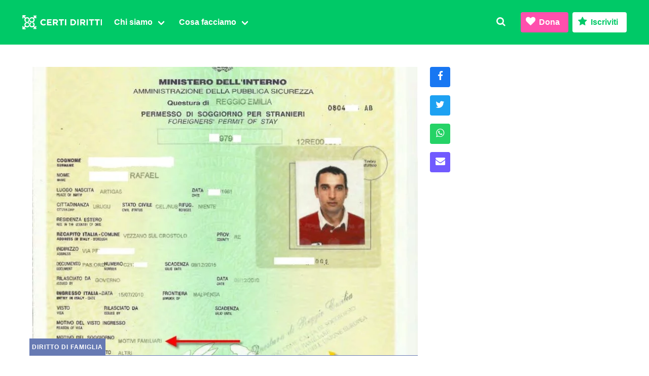

--- FILE ---
content_type: text/html; charset=UTF-8
request_url: https://www.certidiritti.org/2012/03/26/questura-rilascia-permesso-di-soggiorno-a-uruguayano-sposato-in-spagna-con-italiano-che-aveva-vinto-ricorso-al-tribunale-di-reggio-emilia/
body_size: 10909
content:
<!DOCTYPE html><html prefix="og: http://ogp.me/ns#" lang="it"><head><link rel="preconnect" href="https://donorbox.org/" crossorigin><link rel="dns-prefetch" href="https://donorbox.org/"><link rel="preconnect" href="https://fonts.gstatic.com/" crossorigin><link rel="preconnect" href="https://www.gstatic.com/" crossorigin><meta charset="utf-8"><meta http-equiv="X-UA-Compatible" content="IE=edge"><meta name="viewport" content="width=device-width, initial-scale=1"><link rel="profile" href="https://gmpg.org/xfn/11"><link data-optimized="1" rel="stylesheet" href="https://www.certidiritti.org/wp-content/litespeed/css/4008aa6a20aa711b470f6be388d09bbb.css?ver=09bbb"><link rel="icon" type="image/svg+xml" href="/favicon.svg"><link rel="alternate icon" sizes="32x32" href="/favicon.ico"> <script src="https://cdn.jsdelivr.net/npm/cookie-bar/cookiebar-latest.min.js?theme=grey&tracking=1&thirdparty=1&always=1&scrolling=1&hideDetailsBtn=1&showPolicyLink=1&privacyPage=%2Finformativa-sui-cookies%2F" defer data-deferred="1"></script> <title>Questura rilascia permesso di soggiorno a uruguayano, sposato in Spagna con italiano, che aveva vinto ricorso al tribunale di Reggio Emilia &#8211; Certi Diritti</title><meta name='robots' content='max-image-preview:large' /><link rel='dns-prefetch' href='//donorbox.com' /><link rel='dns-prefetch' href='//cdnjs.cloudflare.com' /><meta property="og:locale" content="it_IT" /><meta property="og:type" content="article" /><meta property="og:title" content="Questura rilascia permesso di soggiorno a uruguayano, sposato in Spagna con italiano, che aveva vinto ricorso al tribunale di Reggio Emilia" /><meta property="og:description" content="Roma, 26 marzo 2012 Comunicato Stampa dell’Associazione Radicale Certi Diritti"/><meta property="og:url" content="https://www.certidiritti.org/2012/03/26/questura-rilascia-permesso-di-soggiorno-a-uruguayano-sposato-in-spagna-con-italiano-che-aveva-vinto-ricorso-al-tribunale-di-reggio-emilia/" /><meta property="og:site_name" content="Certi Diritti" /><meta property="article:publisher" content="https://www.facebook.com/certidiritti/" /><meta property="article:published_time" content="2012-03-26T08:13:52+02:00" /><meta property="article:modified_time" content="2012-03-26T08:13:52+02:00" /><meta property="og:image" content="https://www.certidiritti.org/wp-content/uploads/2012/03/4bc3f192da2c9adad851bf0f518952d3.jpg" /><meta property="og:image:width" content="842"/><meta property="og:image:height" content="651"/><meta name="twitter:card" content="summary_large_image" /><meta name="twitter:url" content="https://www.certidiritti.org/2012/03/26/questura-rilascia-permesso-di-soggiorno-a-uruguayano-sposato-in-spagna-con-italiano-che-aveva-vinto-ricorso-al-tribunale-di-reggio-emilia/" /><meta name="twitter:creator" content="@CertiDiritti" /><meta name="twitter:site" content="@CertiDiritti" /><meta name="twitter:title" content="Questura rilascia permesso di soggiorno a uruguayano, sposato in Spagna con italiano, che aveva vinto ricorso al tribunale di Reggio Emilia" /><meta name="twitter:description" content="Roma, 26 marzo 2012 Comunicato Stampa dell’Associazione Radicale Certi Diritti" /><meta name="twitter:image" content="https://www.certidiritti.org/wp-content/uploads/2012/03/4bc3f192da2c9adad851bf0f518952d3.jpg" /><style id='safe-svg-svg-icon-style-inline-css' type='text/css'>.safe-svg-cover{text-align:center}.safe-svg-cover .safe-svg-inside{display:inline-block;max-width:100%}.safe-svg-cover svg{height:100%;max-height:100%;max-width:100%;width:100%}</style><style id='classic-theme-styles-inline-css' type='text/css'>/*! This file is auto-generated */
.wp-block-button__link{color:#fff;background-color:#32373c;border-radius:9999px;box-shadow:none;text-decoration:none;padding:calc(.667em + 2px) calc(1.333em + 2px);font-size:1.125em}.wp-block-file__button{background:#32373c;color:#fff;text-decoration:none}</style><link rel="canonical" href="https://www.certidiritti.org/2012/03/26/questura-rilascia-permesso-di-soggiorno-a-uruguayano-sposato-in-spagna-con-italiano-che-aveva-vinto-ricorso-al-tribunale-di-reggio-emilia/" /><meta name="description" content="Roma, 26 marzo 2012 Comunicato Stampa dell’Associazione Radicale Certi Diritti" /> <script data-goatcounter="https://stats.certidiritti.org/count" src="//gc.zgo.at/count.js" defer data-deferred="1"></script> <meta name="facebook-domain-verification" content="tbpwr7iuc71f91eho0f5iigc0iffkp">
 <script src="[data-uri]" defer></script> <noscript><img height="1" width="1" style="display:none"
src="https://www.facebook.com/tr?id=1837555919772754&ev=PageView&noscript=1"
/></noscript></head><body class="post-template-default single single-post postid-4729 single-format-standard has-spaced-navbar-fixed-top"><nav class="navbar is-primary is-spaced is-fixed-top" aria-label="main navigation"><div class="navbar-brand">
<a class="navbar-item no-hover is-hidden-desktop" href="/"><img src="https://www.certidiritti.org/wp-content/themes/cd030/assets/images/cd-logo.svg" alt="Logo Certi Diritti" height="38" class="no-hover"></a>
<a class="navbar-item no-hover is-hidden-touch" href="/"><img src="https://www.certidiritti.org/wp-content/themes/cd030/assets/images/cd-logo-full.svg" alt="Logo Certi Diritti" height="38" class="no-hover"></a>
<a class="navbar-item is-hidden-desktop" href="https://www.facebook.com/certidiritti/" rel="noopener" target="_blank">
<span class="icon"><i class="icon-facebook-squared icon-medium"></i></span>
</a>
<a class="navbar-item is-hidden-desktop" href="https://twitter.com/certidiritti/" rel="noopener" target="_blank">
<span class="icon"><i class="icon-twitter icon-medium"></i></span>
</a>
<a class="navbar-item is-hidden-desktop" href="https://www.instagram.com/certidiritti/" rel="noopener" target="_blank">
<span class="icon"><i class="icon-instagram icon-medium"></i></span>
</a>
<a class="navbar-item is-hidden-desktop" href="https://wa.me/390656548402" rel="noopener" target="_blank">
<span class="icon"><i class="icon-whatsapp icon-medium"></i></span>
</a>
<a class="navbar-item is-hidden-desktop is-transparent modal-button" data-target="search" onclick="focusMethod()">
<span class="icon"><i class="icon-search icon-medium"></i></span>
</a><a role="button" class="navbar-burger burger" aria-label="menu" aria-expanded="false" data-target="navbarMenu">
<span aria-hidden="true"></span>
<span aria-hidden="true"></span>
<span aria-hidden="true"></span>
</a></div><div id="navbarMenu" class="navbar-menu"><div class="navbar-start"><div class="navbar-item is-hidden-desktop has-text-right"><div class="buttons">
<a class="button is-info dbox-donation-button" href="https://donorbox.org/certidiritti-dona/" aria-haspopup="true"><span class="icon"><i class="icon-heart"></i></span> <strong>Dona</strong></a>
<a class="button is-primary dbox-donation-button" href="https://donorbox.org/iscrizioni/" aria-haspopup="true"><span class="icon"><i class="icon-star"></i></span> <strong>Iscriviti</strong></a></div></div><div class="navbar-item has-dropdown is-hoverable">
<a class="navbar-link" href="/chi-siamo/"><span><strong>Chi siamo</strong></span></a><div class="navbar-dropdown">
<a class="navbar-item" href="/chi-siamo/">
<span class="icon has-text-primary">
<i class="icon-flag"></i>
</span>
<span><strong>Associazione</strong></span></a>
<a class="navbar-item" href="/chi-siamo/statuto/">
<span class="icon has-text-twitter">
<i class="icon-doc-text-inv"></i>
</span>
<span><strong>Statuto</strong></span></a><a class="navbar-item" href="/chi-siamo/organi-e-incarichi/">
<span class="icon has-text-facebook">
<i class="icon-users"></i>
</span>
<span><strong>Organi in carica</strong></span></a>
<a class="navbar-item" href="/congressi/">
<span class="icon has-text-ultraviolet">
<i class="icon-hand-paper-o"></i>
</span>
<span><strong>Congressi</strong></span></a></div></div><div class="navbar-item has-dropdown is-hoverable">
<a class="navbar-link"><span><strong>Cosa facciamo</strong></span></a><div class="navbar-dropdown">
<a class="navbar-item" href="/category/affermazione-civile/">
<span class="icon has-text-primary">
<i class="icon-balance-scale"></i>
</span>
<span><strong>Affermazione civile</strong></span></a><a class="navbar-item" href="/category/intersex/">
<span class="icon has-text-warning">
<i class="icon-circle-empty"></i>
</span>
<span><strong>Intersex</strong></span>
</a><a class="navbar-item" href="/category/transgender/">
<span class="icon has-text-info">
<i class="icon-transgender-alt"></i>
</span>
<span><strong>Transgender</strong></span>
</a><a class="navbar-item" href="/category/diritto-famiglia/">
<span class="icon has-text-twitter">
<i class="icon-child"></i>
</span>
<span><strong>Diritto di famiglia</strong></span></a>
<a class="navbar-item" href="/category/sexwork/">
<span class="icon has-text-danger">
<i class="icon-umbrella"></i>
</span>
<span><strong>Lavoro sessuale</strong></span>
</a><a class="navbar-item" href="/category/salute-sessuale/">
<span class="icon has-text-ultraviolet">
<i class="icon-stethoscope"></i>
</span>
<span><strong>Salute sessuale</strong></span>
</a><a class="navbar-item" href="/category/transnazionale/">
<span class="icon has-text-facebook">
<i class="icon-globe"></i>
</span>
<span><strong>Transnazionale</strong></span></a><a class="navbar-item" href="/category/politica/">
<span class="icon has-text-link">
<i class="icon-megaphone"></i>
</span>
<span><strong>Politica</strong></span></a><hr class="navbar-divider is-hidden-mobile">
<a class="navbar-item" href="https://www.radioradicale.it/rubriche/1004/fuor-di-pagina-la-rassegna-stampa-di-certi-diritti/" target="_blank" rel="noopener">
<span class="icon"><i class="icon-mic"></i></span>
<span><strong>Fuor di Pagina&nbsp;</strong></span>
<span class="icon is-small has-text-grey-light"><i class="icon-link-ext"></i></span>
</a></div></div></div><div class="navbar-end"><a class="navbar-item is-hidden-touch is-transparent modal-button" data-target="search" onclick="focusMethod()">
<i class="icon-search"></i>
</a><div class="navbar-item is-hidden-touch"><div class="buttons">
<a class="button is-info dbox-donation-button" href="https://donorbox.org/certidiritti-dona/" aria-haspopup="true"><span class="icon"><i class="icon-heart"></i></span> <strong>Dona</strong></a>
<a class="button is-primary is-inverted dbox-donation-button" href="https://donorbox.org/iscrizioni/" aria-haspopup="true"><span class="icon"><i class="icon-star"></i></span> <strong>Iscriviti</strong></a></div></div></div></div></nav><div id="search" class="modal"><div class="modal-background"></div><div class="modal-content"><form class="field search" method="get" action="https://www.certidiritti.org" role="search"><div class="field is-grouped"><div class="control has-icons-left is-expanded"><input id="searchinput" class="input" name="s" type="search" placeholder="Cerca nel sito" tabindex="-1"> <span class="icon is-small is-left"><i class="icon-search"></i></span></div><div class="control">
<button type="submit" class="button is-primary" onclick="closeModals();"><strong>Cerca</strong></button></div></div></form></div>
<button class="modal-close is-large" aria-label="close"></button></div><section id="post" class="section"><div class="container"><div class="columns is-multiline"><article class="column is-8"><div class="columns is-multiline"><div class="column is-full"><figure class="image is-4by3 is-relative">
<img data-lazyloaded="1" data-placeholder-resp="768x594" src="data:image/svg+xml,%3Csvg%20xmlns%3D%22http%3A%2F%2Fwww.w3.org%2F2000%2Fsvg%22%20width%3D%22768%22%20height%3D%22594%22%20viewBox%3D%220%200%20768%20594%22%3E%3Cfilter%20id%3D%22b%22%3E%3CfeGaussianBlur%20stdDeviation%3D%2212%22%20%2F%3E%3C%2Ffilter%3E%3Cpath%20fill%3D%22%23dbe6ac%22%20d%3D%22M0%200h768v594H0z%22%2F%3E%3Cg%20filter%3D%22url(%23b)%22%20transform%3D%22matrix(3%200%200%203%201.5%201.5)%22%20fill-opacity%3D%22.5%22%3E%3Cellipse%20fill%3D%22%23a7b266%22%20cx%3D%22186%22%20cy%3D%2298%22%20rx%3D%2241%22%20ry%3D%2238%22%2F%3E%3Cellipse%20fill%3D%22%23ede4ff%22%20cx%3D%22248%22%20cy%3D%22112%22%20rx%3D%2215%22%20ry%3D%22172%22%2F%3E%3Cellipse%20fill%3D%22%23c6bbf2%22%20rx%3D%221%22%20ry%3D%221%22%20transform%3D%22matrix(-21.9831%20-12.00193%2017.78453%20-32.5747%20115.7%2018.6)%22%2F%3E%3Cellipse%20fill%3D%22%2395ffa4%22%20cx%3D%22118%22%20cy%3D%22103%22%20rx%3D%2211%22%20ry%3D%2237%22%2F%3E%3C%2Fg%3E%3C%2Fsvg%3E" width="768" height="594" data-src="https://www.certidiritti.org/wp-content/uploads/2012/03/4bc3f192da2c9adad851bf0f518952d3-768x594.jpg.webp" class="attachment-medium_large size-medium_large wp-post-image" alt="" decoding="async" fetchpriority="high" data-srcset="https://www.certidiritti.org/wp-content/uploads/2012/03/4bc3f192da2c9adad851bf0f518952d3-768x594.jpg.webp 768w, https://www.certidiritti.org/wp-content/uploads/2012/03/4bc3f192da2c9adad851bf0f518952d3-300x232.jpg.webp 300w, https://www.certidiritti.org/wp-content/uploads/2012/03/4bc3f192da2c9adad851bf0f518952d3.jpg.webp 842w" data-sizes="(max-width: 768px) 100vw, 768px" /><noscript><img width="768" height="594" src="https://www.certidiritti.org/wp-content/uploads/2012/03/4bc3f192da2c9adad851bf0f518952d3-768x594.jpg.webp" class="attachment-medium_large size-medium_large wp-post-image" alt="" decoding="async" fetchpriority="high" srcset="https://www.certidiritti.org/wp-content/uploads/2012/03/4bc3f192da2c9adad851bf0f518952d3-768x594.jpg.webp 768w, https://www.certidiritti.org/wp-content/uploads/2012/03/4bc3f192da2c9adad851bf0f518952d3-300x232.jpg.webp 300w, https://www.certidiritti.org/wp-content/uploads/2012/03/4bc3f192da2c9adad851bf0f518952d3.jpg.webp 842w" sizes="(max-width: 768px) 100vw, 768px" /></noscript>          <a class="cat Diritto di Famiglia" href="https://www.certidiritti.org/category/diritto-famiglia/">Diritto di Famiglia</a></figure></div><div class="column is-full"><div class="content">
<time datetime="2012-03-26">26 Mar 2012</time><h1>Questura rilascia permesso di soggiorno a uruguayano, sposato in Spagna con italiano, che aveva vinto ricorso al tribunale di Reggio Emilia</h1><div class="content"><p>Roma, 26 marzo 2012</p><p>Comunicato Stampa dell’Associazione Radicale Certi Diritti</p><p>La Questura di Reggio Emilia ha rilasciato il permesso di soggiorno a Rafael, il ragazzo uruguayano che si era sposato in Spagna con Flavio, un cittadino italiano, che lo scorso 13 febbraio aveva vinto il ricorso presentato al Tribunale di Reggio Emilia dopo che la Questura gli aveva negato il documento.</p><p>L’Associazione Radicale Certi Diritti aveva sostenuto il ricorso della coppia gay proprio a causa del fatto che la Questura di Reggio Emilia non rilasciava a Rafael il permesso di soggiorno perché in Italia il loro matrimonio non è riconosciuto. Ciò in violazione del Trattato di Nizza, sulla libera circolazione e del Trattato di Lisbona sulla lotta alle discriminazioni.</p><p>Nel ricorso&nbsp; pur non richiedendo la trascrizione del matrimonio, materia che con il diritto di famiglia viene lasciata alla competenza esclusiva di ogni Stato membro dell’Unione Europea, si chiedeva l&#8217;applicazione delle norme che regolamentano la libera circolazione dei cittadini&nbsp; europei e dei loro famigliari. Queste normative europee, ratificate dall&#8217;Italia, devono essere applicate anche nel nostro Paese.</p><p>Il Tribunale aveva quindi accolto il ricorso ai sensi del D. Lgs. 30/2007, legge che da&#8217; attuazione alla Direttiva 2004/38/CE, sul riconoscimento del diritto di soggiorno ai familiari (anche stranieri) dei cittadini dell&#8217;Unione europea.&nbsp; Nel ricorso si era fatto riferimento alla&nbsp; sentenza n. 1328/2011 della Corte di Cassazione che&nbsp; afferma: a) la nozione di “coniuge” prevista dall’art. 2 d.lgs. n. 30/2007 deve essere determinata alla luce dell’ordinamento straniero in cui il vincolo matrimoniale è stato contratto e che b) lo straniero che abbia contratto in Spagna un matrimonio con un cittadino dell’Unione dello stesso sesso deve essere qualificato quale “familiare”, ai fini del diritto al soggiorno in Italia.&nbsp;</p><p>La sentenza si è&nbsp; richiamata&nbsp; alla sentenza della Corte costituzionale n. 138 del 2010 che afferma, tra l’altro, che&nbsp; l’unione omosessuale,&nbsp; “intesa come stabile convivenza tra due persone dello stesso sesso”, spetta “il diritto fondamentale di vivere liberamente una condizione di coppia” e che il «diritto all’unità della famiglia che si esprime nella garanzia della convivenza del nucleo familiare (…) costituisce espressione di un diritto fondamentale della persona umana”.</p><p>Il rilascio del documento a Rafael da parte della Questura di Reggio Emilia è il primo documento nella storia italiana che dà efficacia al riconoscimento dello status famigliare delle coppie omosessuali,&nbsp; un altro grande passo di civilità per il superamento delle diseguaglianze e delle discriminazioni.</p><p><strong>Nell&#8217;immagine&nbsp;il permesso di soggiorno di Rafael ottenuto per motivi familiari.</strong></p><p><strong><span data-style="font-size: 12pt;"><a href="https://www.certidiritti.org/2012/02/14/storica-sentenza-tribunale-reggio-emilia-coniuge-stesso-sesso-di-un-italiano-sposato-in-spagna-ha-diritto-a-vivere-in-italia/">SENTENZA STORICA DEL TRIBUNALE DI REGGIO EMILIA: CONIUGE DELLO STESSO SESSO DI UN ITALIANO SPOSATO IN SPAGNA HA DIRITTO A VIVERE IN ITALIA &gt;</a></span><a href="storica-sentenza-tribunale-reggio-emilia-coniuge-stesso-sesso-di-un-italiano-sposato-in-spagna-ha-diritto-a-vivere-in-italia"><br /></a></strong></p><p><strong><a href="iscriviti">ISCRIVITI &gt;</a><br /></strong></p><p> <a href="https://www.certidiritti.org/wp-content/uploads/2012/03/carta_di_soggiorno_rafael_foto_volta_modicato.jpg" alt="carta_di_soggiorno_rafael_foto_volta_modicato.jpg">permesso di soggiorno</a></p></div></div><div class="message is-dark ads"><div class="message-header"><p>È la prima volta che passi di qua?</p></div><div class="message-body"><p>Siamo un&#8217;associazione che si occupa di libertà sessuali, fuori da ghetti e stereotipi. Non pensiamo di essere una minoranza semplicemente perché ci occupiamo delle libertà di tutti: anche delle tue. Se ti è piaciuto quello che hai letto, torna più spesso: abbiamo tante cose di cui ci occupiamo da raccontarti. Tutte queste cose le facciamo solo grazie a chi ci sostiene. Puoi farlo anche subito.</p><p class="has-text-right"><a href="https://donorbox.org/certidiritti-dona/" aria-haspopup="true" class="button is-small is-info dbox-donation-button"><strong>Dona ora</strong></a></p></div></div><div class="message is-primary ads"><div class="message-header"><p>Vuoi dare una mano?</p></div><div class="message-body"><p>Iscriviti a Certi Diritti per un anno. Sono 50 euro spesi bene. Per la tua libertà e quella di tutte e tutti. Troppi? Puoi anche <a href="https://donorbox.org/certidiritti-dona/" class="dbox-donation-button" aria-haspopup="true">donare 5 euro al mese</a>.</p><p class="has-text-right"><a href="https://donorbox.org/iscrizioni/" aria-haspopup="true" class="button is-small is-primary dbox-donation-button"><strong>Iscriviti</strong></a></p></div></div><div class="message is-info ads"><div class="message-header"><p>Chi te lo fa fare?</p></div><div class="message-body"><p>Di darci dei soldi per portare avanti quello che facciamo già adesso senza chiederti nulla? Nessuno: però se nessuno dona o si iscrive per sostenere i costi delle nostre attività, queste attività non si faranno. E saremo tutti un po&#8217; meno liberi e con meno diritti.</p><p class="has-text-right"><a href="https://donorbox.org/certidiritti-dona/" aria-haspopup="true" class="button is-small is-info dbox-donation-button"><strong>Dona ora</strong></a></p></div></div> <script src="[data-uri]" defer></script> </div></div></article><div class="column is-auto is-hidden-touch"><div id="post-share" class="is-hidden-touch"><div>
<a class="button is-link is-facebook fb-xfbml-parse-ignore" target="_blank" href="https://www.facebook.com/dialog/share?app_id=539216766098843&display=popup&href=https://www.certidiritti.org/2012/03/26/questura-rilascia-permesso-di-soggiorno-a-uruguayano-sposato-in-spagna-con-italiano-che-aveva-vinto-ricorso-al-tribunale-di-reggio-emilia/"><span class="icon is-medium has-text-white"><i class="icon-facebook"></i></span></a></div><div>
<a class="button is-link is-twitter" target="_blank" href="https://twitter.com/intent/tweet?url=https://www.certidiritti.org/2012/03/26/questura-rilascia-permesso-di-soggiorno-a-uruguayano-sposato-in-spagna-con-italiano-che-aveva-vinto-ricorso-al-tribunale-di-reggio-emilia/&text=Questura rilascia permesso di soggiorno a uruguayano, sposato in Spagna con italiano, che aveva vinto ricorso al tribunale di Reggio Emilia&via=certidiritti">
<span class="icon is-medium has-text-white"><i class="icon-twitter"></i></span>
</a></div><div>
<a class="button is-link is-whatsapp" target="_blank" href="https://api.whatsapp.com/send?text=https://www.certidiritti.org/2012/03/26/questura-rilascia-permesso-di-soggiorno-a-uruguayano-sposato-in-spagna-con-italiano-che-aveva-vinto-ricorso-al-tribunale-di-reggio-emilia/"><span class="icon is-medium has-text-white"><i class="icon-whatsapp"></i></span></a></div><div>
<a class="button is-link is-ultraviolet" target="_blank" href="mailto:?subject=Articolo%20interessante%20su%20Certi%20Diritti&body=Ho%20appena%20letto%20questo%20post%3A%0A%0AQuestura rilascia permesso di soggiorno a uruguayano, sposato in Spagna con italiano, che aveva vinto ricorso al tribunale di Reggio Emilia%0Ahttps://www.certidiritti.org/2012/03/26/questura-rilascia-permesso-di-soggiorno-a-uruguayano-sposato-in-spagna-con-italiano-che-aveva-vinto-ricorso-al-tribunale-di-reggio-emilia/"><span class="icon is-medium has-text-white"><i class="icon-mail-alt"></i></span></a></div></div></div></div></div></section><div class="sharescroll is-hidden-desktop"><div class="columns is-gapless is-multiline is-mobile is-vcentered is-marginless"><div class="column is-one-quarter has-text-centered is-facebook">
<a class="fb-xfbml-parse-ignore" target="_blank" rel="noopener" href="https://www.facebook.com/dialog/share?app_id=539216766098843&display=popup&href=https://www.certidiritti.org/2012/03/26/questura-rilascia-permesso-di-soggiorno-a-uruguayano-sposato-in-spagna-con-italiano-che-aveva-vinto-ricorso-al-tribunale-di-reggio-emilia/"><div><span class="icon is-medium has-text-white"><i class="icon-facebook"></i></span></div></a></div><div class="column is-one-quarter has-text-centered is-twitter">
<a target="_blank" rel="noopener" href="https://twitter.com/intent/tweet?url=https://www.certidiritti.org/2012/03/26/questura-rilascia-permesso-di-soggiorno-a-uruguayano-sposato-in-spagna-con-italiano-che-aveva-vinto-ricorso-al-tribunale-di-reggio-emilia/&text=Questura rilascia permesso di soggiorno a uruguayano, sposato in Spagna con italiano, che aveva vinto ricorso al tribunale di Reggio Emilia&via=certidiritti"><div><span class="icon is-medium has-text-white"><i class="icon-twitter"></i></span></div></a></div><div class="column is-one-quarter has-text-centered is-whatsapp">
<a target="_blank" rel="noopener" href="https://api.whatsapp.com/send?text=https://www.certidiritti.org/2012/03/26/questura-rilascia-permesso-di-soggiorno-a-uruguayano-sposato-in-spagna-con-italiano-che-aveva-vinto-ricorso-al-tribunale-di-reggio-emilia/"><div><span class="icon is-medium has-text-white"><i class="icon-whatsapp"></i></span></div></a></div><div class="column is-one-quarter has-text-centered is-ultraviolet">
<a target="_blank" rel="noopener" href="mailto:?subject=Articolo%20interessante%20su%20Certi%20Diritti&body=Ho%20appena%20letto%20questo%20post%3A%0A%0AQuestura rilascia permesso di soggiorno a uruguayano, sposato in Spagna con italiano, che aveva vinto ricorso al tribunale di Reggio Emilia%0Ahttps://www.certidiritti.org/2012/03/26/questura-rilascia-permesso-di-soggiorno-a-uruguayano-sposato-in-spagna-con-italiano-che-aveva-vinto-ricorso-al-tribunale-di-reggio-emilia/"><div><span class="icon is-medium has-text-white"><i class="icon-mail-alt"></i></span></div></a></div></div></div> <script src="[data-uri]" defer></script> <script async defer crossorigin="anonymous" src="https://connect.facebook.net/it_IT/sdk.js"></script> <script async defer src="https://cdn.jsdelivr.net/npm/clipboard@2/dist/clipboard.min.js"></script> <section id="newsletter" class="hero"><div class="hero-body"><div class="container"><div class="columns"><div class="column"><p class="title">Newsletter</p><p class="subtitle is-4 has-text-grey-light">Iniziative, appuntamenti… <br class="is-hidden-desktop">Rimani in contatto!</p><form action="https://api.comfyform.com/s/6736135826da4737ba023ceb" method="POST"><div class="field"><div class="control">
<input class="input is-medium" type="text" minlength="2" name="name" placeholder="Nome" pattern="^[-'a-zA-ZÀ-ÖØ-öø-ÿ\s]+$" required></div></div><div class="field"><div class="control">
<input class="input is-medium" type="text" minlength="2" name="lastname" placeholder="Cognome" pattern="^[-'a-zA-ZÀ-ÖØ-öø-ÿ\s]+$" required></div></div><div class="field"><div class="control has-icons-left">
<input class="input is-medium " type="email" name="email" placeholder="Email" required>
<span class="icon is-large is-left"><i class="icon-mail-alt"></i></span></div></div><div class="field"><div class="control">
<label class="checkbox">
<input type="checkbox" name="privacy" value="consent" required> <span class="has-text-grey-light">Ho letto e compreso l&#8217;<a href="/regolamento-generale-sulla-protezione-dei-dati/" target="_blank">informativa privacy</a></span>
</label></div></div><div style="position: absolute; left: -9999px;">
<label for="emailAgainInput">
Leave this field untouched if you're a huuuman
</label>
<input type="email" name="emailAgain" id="emailAgainInput" placeholder="your@email.com" tabindex="-1" autocomplete="nopls" data-1p-ignore data-lpignore="true"></div><div class="field"><div class="control">
<button type="submit" class="button is-medium is-info has-text-white"><span class="icon"><i class="icon-paper-plane"></i></span> <span>Registrati</span></button></div></div></form></div><div class="column"></div></div></div></div></section><section id="contatti" class="footer is-uppercase"><div class="has-text-centered is-marginless"><div class="logo">
<img data-lazyloaded="1" src="[data-uri]" data-src="https://www.certidiritti.org/wp-content/themes/cd030/assets/images/cd.svg" alt="Associazione Radicale Certi Diritti" height="200" /><noscript><img src="https://www.certidiritti.org/wp-content/themes/cd030/assets/images/cd.svg" alt="Associazione Radicale Certi Diritti" height="200" /></noscript><p>Via di San Basilio 64</p><p>00187 Roma</p></div><div><p class="has-text-weight-semibold minititle">Contatti</p><p><a href="mailto:info@certidiritti.org">info@certidiritti.org</a></p><p><a href="mailto:segreteria@pec.certidiritti.it">segreteria@pec.certidiritti.it</a></p><p><a href="tel:+390656548402">+390656548402</a></p></div><div><p class="has-text-weight-semibold minititle">Dati fiscali e bancari</p><p>C.F. 97500600586</p><p>IBAN IT94I0760103200001001131539</p><p>C.C.P. 1001131539</p></div><div><p class="has-text-weight-semibold minititle">Note legali</p><p><a href="/regolamento-generale-sulla-protezione-dei-dati/">Regolamento generale <br class="is-hidden-desktop">protezione dati</a></p><p><a href="/informativa-sui-cookies/">Informativa cookies</a></p><p><a href="/trasparenza/">Trasparenza</a></p></div><div class="has-text-weight-semibold has-text-grey"><p class="is-size-7">&copy; 2008-2026 <br class="is-hidden-tablet">Associazione Radicale Certi Diritti APS</p></div></div></section><section id="social" class="has-background-black-ter is-hidden-touch"><div class="container is-maligned has-text-centered is-uppercase"><a href="https://www.facebook.com/certidiritti/" target="_blank" class="is-maligned">
<span class="icon is-medium"><i class="icon-facebook-squared icon-large"></i></span>
<span class="has-text-weight-semibold is-hidden-mobile">Facebook</span></a><a href="https://twitter.com/certidiritti/" target="_blank" class="is-maligned">
<span class="icon is-medium"><i class="icon-twitter icon-large"></i></span>
<span class="has-text-weight-semibold is-hidden-mobile">Twitter</span></a><a href="https://www.instagram.com/certidiritti/" target="_blank" class="has-text-weight-semibold is-maligned">
<span class="icon is-medium"><i class="icon-instagram icon-large"></i></span>
<span class="has-text-weight-semibold is-hidden-mobile">Instagram</span></a><a href="https://wa.me/390656548402" target="_blank" class="has-text-weight-semibold is-maligned">
<span class="icon is-medium"><i class="icon-whatsapp icon-large"></i></span>
<span class="has-text-weight-semibold is-hidden-mobile">Whatsapp</span></a></div></section> <script data-optimized="1" defer src="https://www.certidiritti.org/wp-content/litespeed/js/81f06352f677f7cc43f02b19e2d53bef.js?ver=53bef"></script> <script data-no-optimize="1">window.lazyLoadOptions=Object.assign({},{threshold:300},window.lazyLoadOptions||{});!function(t,e){"object"==typeof exports&&"undefined"!=typeof module?module.exports=e():"function"==typeof define&&define.amd?define(e):(t="undefined"!=typeof globalThis?globalThis:t||self).LazyLoad=e()}(this,function(){"use strict";function e(){return(e=Object.assign||function(t){for(var e=1;e<arguments.length;e++){var n,a=arguments[e];for(n in a)Object.prototype.hasOwnProperty.call(a,n)&&(t[n]=a[n])}return t}).apply(this,arguments)}function o(t){return e({},at,t)}function l(t,e){return t.getAttribute(gt+e)}function c(t){return l(t,vt)}function s(t,e){return function(t,e,n){e=gt+e;null!==n?t.setAttribute(e,n):t.removeAttribute(e)}(t,vt,e)}function i(t){return s(t,null),0}function r(t){return null===c(t)}function u(t){return c(t)===_t}function d(t,e,n,a){t&&(void 0===a?void 0===n?t(e):t(e,n):t(e,n,a))}function f(t,e){et?t.classList.add(e):t.className+=(t.className?" ":"")+e}function _(t,e){et?t.classList.remove(e):t.className=t.className.replace(new RegExp("(^|\\s+)"+e+"(\\s+|$)")," ").replace(/^\s+/,"").replace(/\s+$/,"")}function g(t){return t.llTempImage}function v(t,e){!e||(e=e._observer)&&e.unobserve(t)}function b(t,e){t&&(t.loadingCount+=e)}function p(t,e){t&&(t.toLoadCount=e)}function n(t){for(var e,n=[],a=0;e=t.children[a];a+=1)"SOURCE"===e.tagName&&n.push(e);return n}function h(t,e){(t=t.parentNode)&&"PICTURE"===t.tagName&&n(t).forEach(e)}function a(t,e){n(t).forEach(e)}function m(t){return!!t[lt]}function E(t){return t[lt]}function I(t){return delete t[lt]}function y(e,t){var n;m(e)||(n={},t.forEach(function(t){n[t]=e.getAttribute(t)}),e[lt]=n)}function L(a,t){var o;m(a)&&(o=E(a),t.forEach(function(t){var e,n;e=a,(t=o[n=t])?e.setAttribute(n,t):e.removeAttribute(n)}))}function k(t,e,n){f(t,e.class_loading),s(t,st),n&&(b(n,1),d(e.callback_loading,t,n))}function A(t,e,n){n&&t.setAttribute(e,n)}function O(t,e){A(t,rt,l(t,e.data_sizes)),A(t,it,l(t,e.data_srcset)),A(t,ot,l(t,e.data_src))}function w(t,e,n){var a=l(t,e.data_bg_multi),o=l(t,e.data_bg_multi_hidpi);(a=nt&&o?o:a)&&(t.style.backgroundImage=a,n=n,f(t=t,(e=e).class_applied),s(t,dt),n&&(e.unobserve_completed&&v(t,e),d(e.callback_applied,t,n)))}function x(t,e){!e||0<e.loadingCount||0<e.toLoadCount||d(t.callback_finish,e)}function M(t,e,n){t.addEventListener(e,n),t.llEvLisnrs[e]=n}function N(t){return!!t.llEvLisnrs}function z(t){if(N(t)){var e,n,a=t.llEvLisnrs;for(e in a){var o=a[e];n=e,o=o,t.removeEventListener(n,o)}delete t.llEvLisnrs}}function C(t,e,n){var a;delete t.llTempImage,b(n,-1),(a=n)&&--a.toLoadCount,_(t,e.class_loading),e.unobserve_completed&&v(t,n)}function R(i,r,c){var l=g(i)||i;N(l)||function(t,e,n){N(t)||(t.llEvLisnrs={});var a="VIDEO"===t.tagName?"loadeddata":"load";M(t,a,e),M(t,"error",n)}(l,function(t){var e,n,a,o;n=r,a=c,o=u(e=i),C(e,n,a),f(e,n.class_loaded),s(e,ut),d(n.callback_loaded,e,a),o||x(n,a),z(l)},function(t){var e,n,a,o;n=r,a=c,o=u(e=i),C(e,n,a),f(e,n.class_error),s(e,ft),d(n.callback_error,e,a),o||x(n,a),z(l)})}function T(t,e,n){var a,o,i,r,c;t.llTempImage=document.createElement("IMG"),R(t,e,n),m(c=t)||(c[lt]={backgroundImage:c.style.backgroundImage}),i=n,r=l(a=t,(o=e).data_bg),c=l(a,o.data_bg_hidpi),(r=nt&&c?c:r)&&(a.style.backgroundImage='url("'.concat(r,'")'),g(a).setAttribute(ot,r),k(a,o,i)),w(t,e,n)}function G(t,e,n){var a;R(t,e,n),a=e,e=n,(t=Et[(n=t).tagName])&&(t(n,a),k(n,a,e))}function D(t,e,n){var a;a=t,(-1<It.indexOf(a.tagName)?G:T)(t,e,n)}function S(t,e,n){var a;t.setAttribute("loading","lazy"),R(t,e,n),a=e,(e=Et[(n=t).tagName])&&e(n,a),s(t,_t)}function V(t){t.removeAttribute(ot),t.removeAttribute(it),t.removeAttribute(rt)}function j(t){h(t,function(t){L(t,mt)}),L(t,mt)}function F(t){var e;(e=yt[t.tagName])?e(t):m(e=t)&&(t=E(e),e.style.backgroundImage=t.backgroundImage)}function P(t,e){var n;F(t),n=e,r(e=t)||u(e)||(_(e,n.class_entered),_(e,n.class_exited),_(e,n.class_applied),_(e,n.class_loading),_(e,n.class_loaded),_(e,n.class_error)),i(t),I(t)}function U(t,e,n,a){var o;n.cancel_on_exit&&(c(t)!==st||"IMG"===t.tagName&&(z(t),h(o=t,function(t){V(t)}),V(o),j(t),_(t,n.class_loading),b(a,-1),i(t),d(n.callback_cancel,t,e,a)))}function $(t,e,n,a){var o,i,r=(i=t,0<=bt.indexOf(c(i)));s(t,"entered"),f(t,n.class_entered),_(t,n.class_exited),o=t,i=a,n.unobserve_entered&&v(o,i),d(n.callback_enter,t,e,a),r||D(t,n,a)}function q(t){return t.use_native&&"loading"in HTMLImageElement.prototype}function H(t,o,i){t.forEach(function(t){return(a=t).isIntersecting||0<a.intersectionRatio?$(t.target,t,o,i):(e=t.target,n=t,a=o,t=i,void(r(e)||(f(e,a.class_exited),U(e,n,a,t),d(a.callback_exit,e,n,t))));var e,n,a})}function B(e,n){var t;tt&&!q(e)&&(n._observer=new IntersectionObserver(function(t){H(t,e,n)},{root:(t=e).container===document?null:t.container,rootMargin:t.thresholds||t.threshold+"px"}))}function J(t){return Array.prototype.slice.call(t)}function K(t){return t.container.querySelectorAll(t.elements_selector)}function Q(t){return c(t)===ft}function W(t,e){return e=t||K(e),J(e).filter(r)}function X(e,t){var n;(n=K(e),J(n).filter(Q)).forEach(function(t){_(t,e.class_error),i(t)}),t.update()}function t(t,e){var n,a,t=o(t);this._settings=t,this.loadingCount=0,B(t,this),n=t,a=this,Y&&window.addEventListener("online",function(){X(n,a)}),this.update(e)}var Y="undefined"!=typeof window,Z=Y&&!("onscroll"in window)||"undefined"!=typeof navigator&&/(gle|ing|ro)bot|crawl|spider/i.test(navigator.userAgent),tt=Y&&"IntersectionObserver"in window,et=Y&&"classList"in document.createElement("p"),nt=Y&&1<window.devicePixelRatio,at={elements_selector:".lazy",container:Z||Y?document:null,threshold:300,thresholds:null,data_src:"src",data_srcset:"srcset",data_sizes:"sizes",data_bg:"bg",data_bg_hidpi:"bg-hidpi",data_bg_multi:"bg-multi",data_bg_multi_hidpi:"bg-multi-hidpi",data_poster:"poster",class_applied:"applied",class_loading:"litespeed-loading",class_loaded:"litespeed-loaded",class_error:"error",class_entered:"entered",class_exited:"exited",unobserve_completed:!0,unobserve_entered:!1,cancel_on_exit:!0,callback_enter:null,callback_exit:null,callback_applied:null,callback_loading:null,callback_loaded:null,callback_error:null,callback_finish:null,callback_cancel:null,use_native:!1},ot="src",it="srcset",rt="sizes",ct="poster",lt="llOriginalAttrs",st="loading",ut="loaded",dt="applied",ft="error",_t="native",gt="data-",vt="ll-status",bt=[st,ut,dt,ft],pt=[ot],ht=[ot,ct],mt=[ot,it,rt],Et={IMG:function(t,e){h(t,function(t){y(t,mt),O(t,e)}),y(t,mt),O(t,e)},IFRAME:function(t,e){y(t,pt),A(t,ot,l(t,e.data_src))},VIDEO:function(t,e){a(t,function(t){y(t,pt),A(t,ot,l(t,e.data_src))}),y(t,ht),A(t,ct,l(t,e.data_poster)),A(t,ot,l(t,e.data_src)),t.load()}},It=["IMG","IFRAME","VIDEO"],yt={IMG:j,IFRAME:function(t){L(t,pt)},VIDEO:function(t){a(t,function(t){L(t,pt)}),L(t,ht),t.load()}},Lt=["IMG","IFRAME","VIDEO"];return t.prototype={update:function(t){var e,n,a,o=this._settings,i=W(t,o);{if(p(this,i.length),!Z&&tt)return q(o)?(e=o,n=this,i.forEach(function(t){-1!==Lt.indexOf(t.tagName)&&S(t,e,n)}),void p(n,0)):(t=this._observer,o=i,t.disconnect(),a=t,void o.forEach(function(t){a.observe(t)}));this.loadAll(i)}},destroy:function(){this._observer&&this._observer.disconnect(),K(this._settings).forEach(function(t){I(t)}),delete this._observer,delete this._settings,delete this.loadingCount,delete this.toLoadCount},loadAll:function(t){var e=this,n=this._settings;W(t,n).forEach(function(t){v(t,e),D(t,n,e)})},restoreAll:function(){var e=this._settings;K(e).forEach(function(t){P(t,e)})}},t.load=function(t,e){e=o(e);D(t,e)},t.resetStatus=function(t){i(t)},t}),function(t,e){"use strict";function n(){e.body.classList.add("litespeed_lazyloaded")}function a(){console.log("[LiteSpeed] Start Lazy Load"),o=new LazyLoad(Object.assign({},t.lazyLoadOptions||{},{elements_selector:"[data-lazyloaded]",callback_finish:n})),i=function(){o.update()},t.MutationObserver&&new MutationObserver(i).observe(e.documentElement,{childList:!0,subtree:!0,attributes:!0})}var o,i;t.addEventListener?t.addEventListener("load",a,!1):t.attachEvent("onload",a)}(window,document);</script></body></html>
<!-- Page optimized by LiteSpeed Cache @2026-01-17 23:46:14 -->

<!-- Page cached by LiteSpeed Cache 7.7 on 2026-01-17 23:46:14 -->